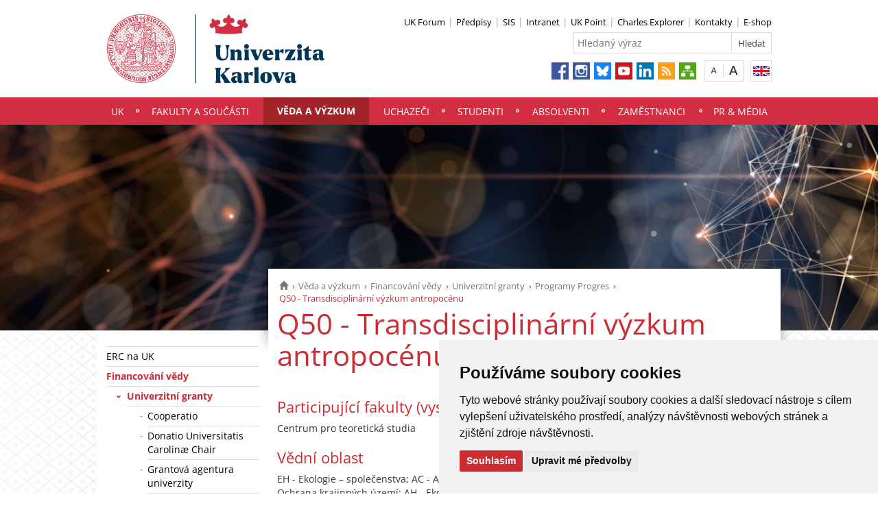

--- FILE ---
content_type: text/html; charset=UTF-8
request_url: https://cuni.cz/UK-8653.html
body_size: 34738
content:
<!DOCTYPE html>
<html lang="cs" data-lang="cs">
  <head>
  
<style>

.cc-nb-reject {
  display: none;
}

.cc-cp-foot-byline {
  visibility: hidden;
}

.cc-nb-okagree, .cc-cp-foot-save {
  background-color: #CC2C32 !important;
}

.paging li::before {
  content: none !important;
}
</style>

<!-- Cookie Consent by https://www.FreePrivacyPolicy.com -->
<script type="text/javascript" src="newlayout/js/cookie-consent.js" charset="UTF-8"></script>
<script type="text/javascript" charset="UTF-8">
document.addEventListener('DOMContentLoaded', function () {
cookieconsent.run({"notice_banner_type":"simple","consent_type":"express","palette":"light","language":"cs","page_load_consent_levels":["strictly-necessary"],"notice_banner_reject_button_hide":false,"preferences_center_close_button_hide":false,"website_name":""});
});
</script>














<!-- Matomo Tag Manager -->
<script>
var _mtm = window._mtm = window._mtm || [];
_mtm.push({'mtm.startTime': (new Date().getTime()), 'event': 'mtm.Start'});
var d=document, g=d.createElement('script'), s=d.getElementsByTagName('script')[0];
g.async=true; g.src='https://atlas.is.cuni.cz/matomo/js/container_CPOJRu6k.js'; s.parentNode.insertBefore(g,s);
</script>
<!-- End Matomo Tag Manager -->


<!-- Vyžadované -->
<script type="text/plain" cookie-consent="strictly-necessary"></script>
<!-- end of Vyžadované-->


<!-- Analytické -->
<script type="text/plain" cookie-consent="tracking">(function(w,d,s,l,i){w[l]=w[l]||[];w[l].push({'gtm.start':
    new Date().getTime(),event:'gtm.js'});var f=d.getElementsByTagName(s)[0],
    j=d.createElement(s),dl=l!='dataLayer'?'&l='+l:'';j.async=true;j.src=
    'https://www.googletagmanager.com/gtm.js?id='+i+dl;f.parentNode.insertBefore(j,f);
    })(window,document,'script','dataLayer','GTM-NNHH3F6');</script>
<!-- end of Analytické-->


<!-- Sociální sítě a reklama -->


<script type="text/plain" cookie-consent="targeting"></script>
<!-- end of Sociální sítě-->

<!-- End Cookie Consent -->

      <script src="newlayout/js/jquery-3.7.1.min.js"></script>
<!--    <script src="newlayout/js/jquery-3.7.1.min.js"></script>-->
<!--    <script src="newlayout/js/jquery.min.js"></script>-->
    <!--link href='https://fonts.googleapis.com/css?family=Open+Sans:400,800,700,300&amp;subset=latin,cyrillic-ext,latin-ext,cyrillic' rel='stylesheet' type='text/css'-->
    <!--link href="https://fonts.googleapis.com/css?family=Open+Sans+Condensed:300,700|Open+Sans:300,400,600,700&amp;subset=cyrillic,cyrillic-ext,latin-ext" rel="stylesheet"-->
    <!--link href="https://fonts.googleapis.com/css?family=Lora:400,400i,700,700i&amp;subset=cyrillic,cyrillic-ext,latin-ext" rel="stylesheet"--> 
    <link href='newlayout/css/fonts.css' rel='stylesheet' type='text/css'>
    <!--link href='newlayout/js/opensans.css' rel='stylesheet' type='text/css'-->
    <meta charset="utf-8">
  	<meta http-equiv="X-UA-Compatible" content="IE=edge">
            <meta name="zoom-domain-verification" content="ZOOM_verify__XFH2RT7TX-mZRoA7e_l5Q">
     
                          
      
             
	        <title>Q50 - Transdisciplinární výzkum antropocénu - Univerzita Karlova</title>
        <!-- bxSlider Javascript file -->
<!--          -->
      <script src="newlayout/js/jquery.bxslider/jquery.bxslider.4.2.15.min.js"></script>
                <!--    <script src="newlayout/js/jquery-3.7.1.min.js"></script>-->
<!--          <script src="newlayout/js/jquery.bxslider/jquery.bxslider.min.js"></script>-->
          <!-- bxSlider CSS file -->
      <link href="newlayout/js/jquery.bxslider/jquery.bxslider.css" rel="stylesheet" >
      <link rel="stylesheet" type="text/css" media="all" href="events/jsDatePick_ltr.min.css" />

    <!-- collapsujici komponenta     -->
    <script src="https://cuni.cz/cuni_new_web/dist/js/apps/Collapse.min.js?v1.8"></script>
    <link href="https://cuni.cz/cuni_new_web/dist/css/global/collapse.min.css?v1.5" rel="stylesheet" />
    <!-- medailonky   -->
      <script src="https://cuni.cz/cuni_new_web/dist/js/apps/SimpleCollapse.min.js?v1.9"></script>
      <link href="https://cuni.cz/cuni_new_web/dist/css/global/medailon.min.css?v1.9.4" rel="stylesheet"/>

	    <link rel="shortcut icon" href="newlayout/UK-favicon-32x32px.png" type="image/x-icon">
    <!--script src="https://html5shim.googlecode.com/svn/trunk/html5.js"></script-->
	
	  	<link rel="stylesheet" type="text/css" href="newlayout/css/additional.css?v3.7.9">
	<link rel="stylesheet" type="text/css" href="newlayout/css/CC2C32.css?v17.7">
	<link href="newlayout/css/print.css?v=1.1" rel="stylesheet" type="text/css" media="print">
	
	
	<script src="newlayout/js/makeActiveEmail1.js"></script>
	<script src="newlayout/js/calendar.js"></script>
	  
	  <script type="text/javascript" src="events/jsDatePick.min.1.3.cz.js"></script>
	  	  <script type="text/javascript" src="events/default.js"></script>
    <!-- HTML5 Shim and Respond.js IE8 support of HTML5 elements and media queries -->
    <!-- WARNING: Respond.js doesn't work if you view the page via file:// -->
    <!--[if lt IE 9]>
        <script src="https://oss.maxcdn.com/html5shiv/3.7.2/html5shiv.min.js"></script>
        <script src="https://oss.maxcdn.com/respond/1.4.2/respond.min.js"></script>
    <![endif]-->
     
   
       
    <meta property="og:title" content="Q50 - Transdisciplinární výzkum antropocénu" />
  	<meta property="og:type" content="article" />
  	  	 <meta property="og:url" content="https://cuni.cz/UK-8653.html"/>
       	    <meta property="og:image" content="https://cuni.cz/newlayout/images/logosoc.png" />
      	 <meta property="og:site_name" content="Univerzita Karlova"/>   
      
 	    


  </head>

<body data-lang='cs'>
      <!-- Google Tag Manager (noscript) -->
      <!--<noscript><iframe src="https://www.googletagmanager.com/ns.html?id=GTM-NNHH3F6"
      height="0" width="0" style="display:none;visibility:hidden"></iframe></noscript>-->
      <!-- End Google Tag Manager (noscript) -->

        





        <!--<p style="font-size: 0.85em;
                color: white;
                z-index: 100;
                background: #cccccc;
                text-align: center;
                padding: 5px;
            ">Pilotní projekt webových stránek UK. Vaše podněty a přípomínky zasílejte na adresu webmaster@cuni.cz, děkujeme.</p>
            -->
      <div class="container-fluid headerHolder">


    <div class="container headerSubHolder" style="position: relative">
      <div class="row">
        <header>
          <div class="col-md-7">
            <div class="logo">
              <a href="UK-1.html"><img src="UK-1-version1-afoto.jpg" class="logoSize mobileLogoSize" alt="Homepage - Univerzita Karlova"></a>
            </div>
          </div>
          <div class="col-md-1">
          </div>
          <div class="menu-icon" onclick="$('.header-col').toggle(3)">
            <img src="newlayout/images/menu.png" width="45">
          </div>
          <div class="header-col">
            <div class="topHeaderMenu">
              <ul>      <li>
      	     <a href="https://www.ukforum.cz" target="_blank">UK Forum</a>
        	  </li>
         <li>
      	     <a href="UK-104.html" target="_blank">Předpisy</a>
        	  </li>
         <li>
      	     <a href="http://is.cuni.cz/studium" target="_blank">SIS</a>
        	  </li>
         <li>
      	     <a href="https://intranet.cuni.cz/" target="_blank">Intranet</a>
        	  </li>
         <li>
      	     <a href="https://www.ipsc.cuni.cz/IPSC-1.html" target="_blank">UK Point</a>
        	  </li>
         <li>
      	     <a href="https://explorer.cuni.cz/class?query=Python" target="_blank">Charles Explorer</a>
        	  </li>
         <li>
      	     <a href="http://is.cuni.cz/webapps/whois2" target="_blank">Kontakty</a>
        	  </li>
         <li>
      	     <a href="http://shop.cuni.cz/index.php" target="_blank">E-shop</a>
        	  </li>
   </ul>              <div class="clear"></div>
            </div>
            <div class="clear"></div>
                        <div class="topHeaderSearchForm">
              <form action="?UK-1.html">
                <input type="text" name="q" placeholder="Hledaný výraz">
                <input type="submit" name="" value="Hledat">
              </form>
              <div class="clear"></div>
            </div>
                                    <div class="topHeaderLanguage">
			  <a href="https://cuni.cz/UKEN-65.html" class="langEn lang" title="English"></a>
		              <div class="clear"></div>
            </div>
            <div class="topHeaderFontChager">
              <a href="" class="smaller" title="Show standard-size font"></a>
              <div class="spacer"></div>
              <a href="" class="bigger" title="Show bigger-size font"></a>
            </div>
            <div class="topHeaderSocialIcon">
              <ul>
			    <li><a href="https://www.facebook.com/UniverzitaKarlova"><img src="newlayout/images/fb.png" height="25" alt="Facebook"></a></li>
		<li><a href="https://www.instagram.com/unikarlova/?hl=cs"><img src="newlayout/images/instagram.png" height="25" alt="Instagram"></a></li>
                <li><a href="https://bsky.app/profile/unikarlova.cuni.cz"><img src="newlayout/images/bluesky.png" height="25" alt="Twitter"></a></li>
		<li><a href="https://www.youtube.com/user/UniKarlova"><img src="newlayout/images/youtube.png" height="25" alt="YouTube"></a></li>
		<li><a href="https://www.linkedin.com/edu/school?id=11709"><img src="newlayout/images/linked-in.png" height="25" alt="LinkedIn"></a></li>
		<li><a href="http://www.cuni.cz/rsshome.php?web=UK"><img src="newlayout/images/rss-icon.png" height="25" alt="RSS"></a></li>
		<li><a href="UK-1.html?navigator=yes"><img src="newlayout/images/navigator.png" height="25" alt="Navigator"></a></li>
		              </ul>
            </div>
                                  </div>
        </header>
      </div>
    </div>

  </div>
    <div class="menuStickFix mobileMenuWrapper">
  <div class="container-fluid mainNavHolder">
    <div class="container">
      <div class="row">
        <nav class="mainNav">
          <ul>         <li>
       	   	     <a class="mobileLinkInMenu" href="UK-4.html"  >UK</a>
		 			<div class="submenu">
			    <ul>										<li>
					 <a class="wrap" href="UK-13726.html" >Obnova akademického života na UK</a>
				  </li>
														<li>
					 <a class="wrap" href="https://nf.cuni.cz/NFN-1.html" >Nadační fond UK</a>
				  </li>
														<li>
					 <a class="wrap" href="http://www.cuni.cz/UK-103.html" >Historie</a>
				  </li>
														<li>
					 <a class="wrap" href="UK-12521.html" >Virtuální prohlídka Karolina</a>
				  </li>
														<li>
					 <a class="wrap" href="UK-4054.html" >Univerzita Karlova v číslech</a>
				  </li>
														<li>
					 <a class="wrap" href="UK-20.html" >Orgány univerzity</a>
				  </li>
														<li>
					 <a class="wrap" href="UK-765.html" >Fakulty a součásti</a>
				  </li>
									</ul><ul>					<li>
					 <a class="wrap" href="UK-2011.html" >Zprávy o přijímacím řízení</a>
				  </li>
														<li>
					 <a class="wrap" href="UK-104.html" >Předpisy </a>
				  </li>
														<li>
					 <a class="wrap" href="UK-4511.html" >Strategický záměr</a>
				  </li>
														<li>
					 <a class="wrap" href="UK-8452.html" >Výroční zprávy  a rozpočet</a>
				  </li>
														<li>
					 <a class="wrap" href="UK-3952.html" >Harmonogram akademického roku</a>
				  </li>
														<li>
					 <a class="wrap" href="UK-7.html" >Zahraniční spolupráce</a>
				  </li>
														<li>
					 <a class="wrap" href="UK-11716.html" >4EU+ na Univerzitě Karlově</a>
				  </li>
														<li>
					 <a class="wrap" href="UK-8762.html" >HR Excellence in Research (tzv. HR Award)</a>
				  </li>
									</ul><ul>					<li>
					 <a class="wrap" href="UK-11730.html" >Univerzita Karlova pro Ukrajinu / Карлів університет для України</a>
				  </li>
														<li>
					 <a class="wrap" href="UK-6452.html" >Uznávání zahraničního vzdělání</a>
				  </li>
														<li>
					 <a class="wrap" href="https://sustain.cuni.cz/" >Udržitelný rozvoj</a>
				  </li>
														<li>
					 <a class="wrap" href="UK-11530.html" >Rovné příležitosti</a>
				  </li>
														<li>
					 <a class="wrap" href="UK-9490.html" >Etický kodex</a>
				  </li>
														<li>
					 <a class="wrap" href="UK-10836.html" >Sexualizované a genderově podmíněné násilí</a>
				  </li>
														<li>
					 <a class="wrap" href="UK-12425.html" >Ombudsmanka UK</a>
				  </li>
									</ul><ul>					<li>
					 <a class="wrap" href="UK-10706.html" >Sport na UK</a>
				  </li>
														<li>
					 <a class="wrap" href="http://muzeum.cuni.cz/MUZ-1.html" >Muzea a zahrady </a>
				  </li>
														<li>
					 <a class="wrap" href="UK-8316.html" >Insignie UK</a>
				  </li>
														<li>
					 <a class="wrap" href="UK-4436.html" >Informační systém</a>
				  </li>
														<li>
					 <a class="wrap" href="https://ai.cuni.cz/AI-1.html" >AI ve vzdělávání</a>
				  </li>
														<li>
					 <a class="wrap" href="UK-15152.html" >Kosmické aktivity UK</a>
				  </li>
														<li>
					 <a class="wrap" href="UK-13492.html" >Politika správy výzkumných dat na UK</a>
				  </li>
														<li>
					 <a class="wrap" href="UK-3187.html" >Výstavba a investiční rozvoj</a>
				  </li>
														<li>
					 <a class="wrap" href="https://tarantula.ruk.cuni.cz/OPP-1.html" >Projektová podpora</a>
				  </li>
														<li>
					 <a class="wrap" href="UK-4058.html" >Zajišťování a vnitřní hodnocení kvality</a>
				  </li>
														<li>
					 <a class="wrap" href="UK-125.html" >Úřední deska</a>
				  </li>
														<li>
					 <a class="wrap" href="https://zakazky.cuni.cz" >Veřejné zakázky </a>
				  </li>
														<li>
					 <a class="wrap" href="UK-9056.html" >Ochrana osobních údajů (GDPR)</a>
				  </li>
														<li>
					 <a class="wrap" href="UK-11722.html" >Oznamování porušení práva Unie</a>
				  </li>
														<li>
					 <a class="wrap" href="UK-11969.html" >Používání cookies</a>
				  </li>
														<li>
					 <a class="wrap" href="UK-11805.html" >Protivlivový manuál</a>
				  </li>
														<li>
					 <a class="wrap" href="https://bezpecnostni.cuni.cz/BEZP-1.html" >Bezpečnost na UK</a>
				  </li>
														<li>
					 <a class="wrap" href="https://security.cuni.cz/cs/"  target="_blank">Kyberbezpečnost na UK</a>
				  </li>
														<li>
					 <a class="wrap" href="UK-8802.html" >Konferenční prostory</a>
				  </li>
														<li>
					 <a class="wrap" href="UK-2000.html" >Kontakt</a>
				  </li>
				<li></li></ul>
			</div>
		 	  </li>
            <li>
       	   	     <a class="mobileLinkInMenu" href="UK-765.html"  >Fakulty a součásti</a>
		 	  </li>
            <li class="active">
       	   	     <a class="mobileLinkInMenu" href="UK-6.html"  >Věda a výzkum</a>
		 			<div class="submenu">
			    <ul>										<li>
					 <a class="wrap" href="UK-12210.html" >ERC na UK</a>
				  </li>
														<li>
					 <a class="wrap" href="UK-12211.html" >Financování vědy</a>
				  </li>
														<li>
					 <a class="wrap" href="UK-9969.html" >Hodnocení tvůrčí činnosti</a>
				  </li>
														<li>
					 <a class="wrap" href="https://cuni.cz/UK-11716.html"  target="_blank">4EU+ Aliance</a>
				  </li>
														<li>
					 <a class="wrap" href="UK-113.html" >Ocenění ve vědě a výzkumu</a>
				  </li>
														<li>
					 <a class="wrap" href="UK-3984.html" >Docenti, Profesoři, Akademické kvalifikace</a>
				  </li>
														<li>
					 <a class="wrap" href="UK-11118.html" >Platforma postdoktorandů</a>
				  </li>
									</ul><ul>					<li>
					 <a class="wrap" href="UK-29.html" >Kontakty</a>
				  </li>
				<li></li></ul>
			</div>
		 	  </li>
            <li>
       	   	     <a class="mobileLinkInMenu" href="http://nakarlovku.cz/"  >Uchazeči</a>
		 	  </li>
            <li>
       	   	     <a class="mobileLinkInMenu" href="UK-5.html"  >Studenti</a>
		 			<div class="submenu">
			    <ul>										<li>
					 <a class="wrap" href="UK-6365.html" >Studium</a>
				  </li>
														<li>
					 <a class="wrap" href="UK-6416.html" >Praktické informace</a>
				  </li>
														<li>
					 <a class="wrap" href="UK-6417.html" >Studium v zahraničí</a>
				  </li>
														<li>
					 <a class="wrap" href="UK-6364.html" >Studentský život</a>
				  </li>
														<li>
					 <a class="wrap" href="UK-6363.html" >Podpora</a>
				  </li>
														<li>
					 <a class="wrap" href="https://ipsc.cuni.cz/IPSC-1.html" >UK Point</a>
				  </li>
				<li></li></ul>
			</div>
		 	  </li>
            <li>
       	   	     <a class="mobileLinkInMenu" href="UK-12758.html"  >Absolventi</a>
		 			<div class="submenu">
			    <ul>										<li>
					 <a class="wrap" href="UK-12759.html" >O Klubu Alumni Univerzity Karlovy</a>
				  </li>
														<li>
					 <a class="wrap" href="https://cuni.cz/UK-1.html"  target="_blank">Aktuality</a>
				  </li>
														<li>
					 <a class="wrap" href="https://cczv.cuni.cz/CCZV-1.html"  target="_blank">Celoživotní vzdělávání</a>
				  </li>
														<li>
					 <a class="wrap" href="UK-12771.html"  target="_blank">Benefity a slevy</a>
				  </li>
														<li>
					 <a class="wrap" href="https://nf.cuni.cz/NFN-21.html"  target="_blank">Nadační fond</a>
				  </li>
														<li>
					 <a class="wrap" href="https://shop.cuni.cz/cs/"  target="_blank">E-shop</a>
				  </li>
														<li>
					 <a class="wrap" href="https://cuni.cz/UK-331.html"  target="_blank">Kariéra na Univerzitě Karlově</a>
				  </li>
									</ul><ul>					<li>
					 <a class="wrap" href="UK-9205.html" >Přiznávání akademických titulů</a>
				  </li>
				<li></li></ul>
			</div>
		 	  </li>
            <li>
       	   	     <a class="mobileLinkInMenu" href="UK-9.html"  >Zaměstnanci</a>
		 			<div class="submenu">
			    <ul>										<li>
					 <a class="wrap" href="UK-1560.html" >Kariéra na UK</a>
				  </li>
														<li>
					 <a class="wrap" href="UK-10056.html" >Příručka pro zaměstnance</a>
				  </li>
														<li>
					 <a class="wrap" href="UK-9945.html" >Benefity</a>
				  </li>
														<li>
					 <a class="wrap" href="UK-8434.html" >Vzdělávání zaměstnanců</a>
				  </li>
														<li>
					 <a class="wrap" href="UK-3961.html" >Zahraniční mobilita zaměstnanců</a>
				  </li>
														<li>
					 <a class="wrap" href="https://cczv.cuni.cz/CCZV-1.html"  target="_blank">Centrum celoživotního vzdělávání</a>
				  </li>
														<li>
					 <a class="wrap" href="http://ipsc.cuni.cz/IPSC-1.html" >UK Point</a>
				  </li>
									</ul><ul>					<li>
					 <a class="wrap" href="UK-1452.html" >Průkazy</a>
				  </li>
														<li>
					 <a class="wrap" href="UK-2628.html" >Kolektivní smlouva</a>
				  </li>
														<li>
					 <a class="wrap" href="https://intranet.cuni.cz/Stranka/6a9db9b5-44aa-477a-ae4b-7bca4549aac3" >Příprava studijních programů</a>
				  </li>
														<li>
					 <a class="wrap" href="https://swc.cuni.cz/UKSWC-1.html" >Staff Welcome Centre</a>
				  </li>
														<li>
					 <a class="wrap" href="UK-13580.html" >Interní komunikace Univerzity Karlovy</a>
				  </li>
														<li>
					 <a class="wrap" href="UK-13722.html" >Mailový podpis</a>
				  </li>
														<li>
					 <a class="wrap" href="UK-13888.html" >Intranet UK</a>
				  </li>
				<li></li></ul>
			</div>
		 	  </li>
            <li>
       	   	     <a class="mobileLinkInMenu" href="UK-17.html"  >PR & média</a>
		 			<div class="submenu">
			    <ul>										<li>
					 <a class="wrap" href="UK-5808.html" >Veřejnost</a>
				  </li>
														<li>
					 <a class="wrap" href="UK-3291.html" >Média</a>
				  </li>
														<li>
					 <a class="wrap" href="UK-5805.html" >Publikace & projekty</a>
				  </li>
														<li>
					 <a class="wrap" href="https://pr.cuni.cz/PR-12.html" >Kontakty</a>
				  </li>
				<li></li></ul>
			</div>
		 	  </li>
   </ul>        </nav>
      </div>
	  
    </div>
  </div>
</div>
        <div class="sectionImageContainer" >
          <div class="sectionImage" style="background-image: url('UK-6-version1-sectionimage.jpg')"></div>
        </div>    <div class="container pageHolder">
        
<div class="row relative">
        <div class="col-md-12 section_image_inner " id='breacrumpToSectionImage'>
                <div class="breacrump">
            <ul>
	<li class="firstbreacrump"><a href="/UK-1.html" title="Homepage"><span class="glyphicon glyphicon-home" aria-hidden="true"></span></a></li>
	<li><a href="UK-6.html">Věda a výzkum</a></li><li><a href="UK-12211.html">Financování vědy</a></li><li><a href="UK-3983.html">Univerzitní granty</a></li><li><a href="UK-7368.html">Programy Progres</a></li>		<li class="lastbreacrump">Q50 - Transdisciplinární výzkum antropocénu</li>
	<!--<li>Tato stránka</li>-->
	</ul>        </div>
            </div>
</div>

        <div class="row content-flex">
    <div class="dleft  ">
                    <div class="col-md-3 d-none"></div>
                        <div class="col-md-3 printNav w-inherit">
            <nav class="leftMainNav t-0">
                <ul>        <li class="inactiveMenu">
                        <a href="UK-12210.html" class="inactiveMenu" >ERC na UK</a>
                    </li>
                <li class="active">
                        <a href="UK-12211.html" class="inactiveMenu" >Financování vědy</a>
            <ul>        <li class="active">
                        <a href="UK-3983.html" class="inactiveMenu" >Univerzitní granty</a>
            <ul>        <li class="inactiveMenu">
                        <a href="UK-11165.html" class="inactiveMenu" >Cooperatio</a>
                    </li>
                <li class="inactiveMenu">
                        <a href="UK-14200.html" class="inactiveMenu" >Donatio Universitatis Carolinæ Chair</a>
                    </li>
                <li class="inactiveMenu">
                        <a href="UK-9291.html" class="inactiveMenu" >Grantová agentura univerzity</a>
                    </li>
                <li class="inactiveMenu">
                        <a href="https://cuni.cz/UK-14312.html" class="inactiveMenu" >CHARLESTON</a>
                    </li>
                <li class="inactiveMenu">
                        <a href="https://opp.cuni.cz/OPP-145.html" class="inactiveMenu" >Program Návraty</a>
                    </li>
                <li class="inactiveMenu">
                        <a href="UK-7750.html" class="inactiveMenu" >Komise programů pro podporu vědy na UK</a>
                    </li>
                <li class="inactiveMenu">
                        <a href="UK-7545.html" class="inactiveMenu" >Primus</a>
                    </li>
                <li class="inactiveMenu">
                        <a href="UK-34.html" class="inactiveMenu" >Soutěž vysoce kvalitních monografií na UK</a>
                    </li>
                <li class="inactiveMenu">
                        <a href="UK-3362.html" class="inactiveMenu" >Specifický vysokoškolský výzkum</a>
                    </li>
                <li class="inactiveMenu">
                        <a href="UK-3761.html" class="inactiveMenu" >UNCE - Univerzitní výzkumná centra</a>
                    </li>
                <li class="inactiveMenu">
                        <a href="UK-14938.html" class="inactiveMenu" >Vědecko-výzkumná a vzdělávací spolupráce s UA</a>
                    </li>
        </ul>        </li>
                <li class="inactiveMenu">
                        <a href="UK-12212.html" class="inactiveMenu" >Národní granty</a>
                    </li>
                <li class="inactiveMenu">
                        <a href="http://ec.cuni.cz" class="inactiveMenu"  target="_blank">Mezinárodní granty</a>
                    </li>
                <li class="inactiveMenu">
                        <a href="UK-10813.html" class="inactiveMenu" >Velké výzkumné infrastruktury</a>
                    </li>
        </ul>        </li>
                <li class="inactiveMenu">
                        <a href="UK-9969.html" class="inactiveMenu" >Hodnocení tvůrčí činnosti</a>
                    </li>
                <li class="inactiveMenu">
                        <a href="https://cuni.cz/UK-11716.html" class="inactiveMenu"  target="_blank">4EU+ Aliance</a>
                    </li>
                <li class="inactiveMenu">
                        <a href="UK-113.html" class="inactiveMenu" >Ocenění ve vědě a výzkumu</a>
                    </li>
                <li class="inactiveMenu">
                        <a href="UK-3984.html" class="inactiveMenu" >Docenti, Profesoři, Akademické kvalifikace</a>
                    </li>
                <li class="inactiveMenu">
                        <a href="UK-11118.html" class="inactiveMenu" >Platforma postdoktorandů</a>
                    </li>
                <li class="inactiveMenu">
                        <a href="UK-29.html" class="inactiveMenu" >Kontakty</a>
                    </li>
        </ul>            </nav>
        </div>
    <div class="col-md-12 titleMainMobile" style="display: none">
        <h1>Q50 - Transdisciplinární výzkum antropocénu</h1>        </div>
            </div>
        <div class="dright  to_section_image " id='contentToSectionImage'>
        <div class="col-md-9 titleMain w-100">
            <h1>Q50 - Transdisciplinární výzkum antropocénu</h1>        </div>
                
                <div class="col-md-9 printHelp w-inherit">
                    <div class="pageContent ">
                <div class="anchorDiv" id="1"></div><div style="overflow: hidden;">
<p align="left"><!DOCTYPE html PUBLIC "-//W3C//DTD XHTML 1.0 Transitional//EN" "http://www.w3.org/TR/xhtml1/DTD/xhtml1-transitional.dtd">

 <!-- utf-8 -->    <div>  <div class="sekce_head">
            <h3>Participující fakulty (vysokoškolské ústavy) UK</h3>
         </div>
         <div class="sekce justify">Centrum pro teoretická studia</div>
         <div class="sekce_head">
            <h3>Vědní oblast</h3>
         </div>
         <div class="sekce justify">EH - Ekologie – společenstva; AC - Archeologie, antropologie, etnologie; AO - Sociologie, demografie; DO - Ochrana krajinných území; AH - Ekonomie</div>
         <div class="sekce_head">
            <h3>Rada programu</h3>
         </div>
         <div class="sekce"><div> doc. Mgr. Petr Pokorný, Ph.D.  <i>(koordinátor)</i>  </div><div> doc. PaedDr. Zdeněk Konopásek, Ph.D.  </div><div> prof. RNDr. Roman Kotecký, DrSc.  </div><div> doc. Mgr. Cyril Říha, Ph.D.  </div><div> prof. Mgr. David Storch, Ph.D.  </div></div>
         <div class="sekce_head">
            <h3>Anotace</h3>
         </div>
         <div class="sekce justify" style="white-space: pre-wrap;">Projekt navazuje na předchozí program PRVOUK P22 (Teoretický výzkum komplexních jevů), ale reflektuje posun v zaměření výzkumných skupin v CTS, které se čím dál ve větší míře věnují komplexní dynamice současných dějů v přírodě a ve společnosti (přičemž současností míníme různá časová měřítka od celého holocénu až po poslední dekády). Projekt vychází z uvědomění, že studium zrychlující se dynamiky současných změn a trendů charakteristických pro antropocén vyžaduje interdisciplinární a transdisciplinární přístup, poněvadž jde o záležitosti bezprecedentní (takže tradiční obory je nemohou cele postihnout) a komplexní (podílí se na nich jak společenské tak čistě přírodní procesy, které jsou vzájemně provázány). Za podstatné a hodné studia považujeme zejména tyto trendy a procesy: (1) rostoucí role člověka v dynamice krajiny a fungování přírodních ekosystémů, (2) vymírání druhů a změny biologické rozmanitosti v různých prostorových měřítkách, (3) změny úživnosti a produktivity ekosystémů způsobené člověkem a zpětně ovlivňující jak biologickou rozmanitost, tak dynamiku lidských společností, (4) populační růst, ale i jeho současné zpomalování související se společenskými a ekonomickými změnami, (5) růst měst a urbanizace, zpětně ovlivňující jak dynamiku společnosti, tak využívání krajiny a změny její struktury, (6) rostoucí komplexita rozhodovacích procesů včetně expertního posuzování a účasti veřejnosti v politickém rozhodování. Tyto děje budeme studovat metodami a přístupy paleoekologie, makroekologie, urbanismu a teorie města, antropologie, ekonomie a sociologie; v míře úměrné exaktnosti dostupných dat budeme využívat nové matematické nástroje. Součástí projektu je filosofická analýza změn současného světa – v tomto kontextu využijeme skutečnost, že CTS tvoří společné pracoviště s Filosofickým ústavem AV ČR respektive s Archivem Jana Patočky (který ve svých dílech tématizoval právě tyto proměny). Předpokládáme rozšíření mezinárodních vazeb a pokračování intenzivní spolupráce s dalšími pracovišti UK, jmenovitě s Přírodovědeckou a Filosofickou fakultou.</div>
         <div class="sekce_head">
            <h3>Účastníci programu - akademičtí a vědečtí pracovníci</h3>
         </div>
         <div class="sekce">
            <table border="1" class="table-border" rules="all" style="text-align: center" width="80%">
               <tr>
                  <th>
                  </th><th>2017</th><th>2018</th><th>2019</th><th>2020</th><th>2021</th></tr><tr>
    <th>CTS</th><td>19</td><td>17</td><td>17</td><td>17</td><td>5</td></tr></table>
         </div>
         <div class="sekce_head">
            <h3>Účastníci programu - Ph.D. studenti</h3>
         </div>
         <div class="sekce">
            <table border="1" class="table-border" rules="all" style="text-align: center" width="80%">
               <tr>
                  <th>
                  </th><th>2017</th><th>2018</th><th>2019</th><th>2020</th><th>2021</th></tr><tr>
    <th>CTS</th><td>0</td><td>0</td><td>0</td><td>0</td><td>0</td></tr></table>
         </div>  </div>  </p>
<br>
<br>
<p align="left">
<a href="UK-7923.html" target="">Zpět na přehled programů Progres</a>
</p>
</div>
<br>            </div>
                        <div class="pageContentFooter left">
                                <span>Poslední změna: 21. leden 2018 23:45</span>&nbsp;
                                <div class="buttons" style="margin-right: 10px">
                    <a target="_blank" rel="nofollow" href="UK-8653-version1.pdf">PDF</a> <a target="_blank" rel="nofollow" href="UK-8653-version1.txt">TXT</a>                    <a href="javascript:print()" class="print"><img src="newlayout/images/print-icon.jpg" alt="print"></a>
                </div>
                <div class="clear"></div>
            </div>
                                                            	    					<div class="zodpovednost" style="clear: both; margin-top: 49px; padding-top: 6px; padding-left: 10px; border-top: 1px #dedede solid;">
				<span style="font-size: 13px; color: #767676;">Za obsah stránky zodpovídá: </span>
				<span style="font-size: 13px;"><a href="https://cuni.cz/UK-642.html">Odbor pro vědu a výzkum</a></span>
			</div>
			            </div>
            </div>



</div>

 <div class="row contactBox"> 			<div class="col-md-4">
			  <span class="title">Máte dotaz?</span>
			  <div class="feedback">
				<form method="post" action="UK-15146.html">
				  <input type="hidden" name="page" value="8653"/>
				                      <textarea name="nazor" placeholder="Napište nám svůj názor či dotaz…"></textarea>
				  				  <div class="sendWrapper">
          <input type="submit" value="odeslat">
          </div>
				</form>
			  </div>
			</div>
				<div class="col-md-4">
		  <span class="title">Kontakty</span>
		  <div class="row">
			<div class="col-md-12 bottomCell leftRightBorder">
			  <div class="anchorDiv" id="1"></div><div class="overflowHidden">
<p align="left">
<b>Univerzita Karlova</b>
</p>
<p align="left">Ovocn&yacute; trh 560/5</p>
<p align="left">Praha 1, 116 36</p>
<p align="left">Česk&aacute; republika</p>
<br>
<p align="left">Identifik&aacute;tor datov&eacute; schr&aacute;nky: piyj9b4</p>
<p align="left">
<b>IČO:&nbsp;</b>00216208&nbsp; </p>
<p align="left">
<b>DIČ:&nbsp;</b>CZ00216208</p>
<br>
<br>
</div>
<br>			  </div>
		  </div>
		</div>
				<div class="col-md-4">
		  <span class="title">Jak k nám</span>
		  <div class="row">
			<div class="col-md-12 bottomCell ">
			  <div class="anchorDiv" id="1"></div><div class="overflowHidden">
<p align="left"><iframe width="306" height="200" title="Mapa pro kontaktní adresu" src="https://www.google.com/maps/embed/v1/place?key=AIzaSyBTQ7v2408wXPLp-nAu_ifkT44_7AaCLZ0&amp;q=Univerzita+Karlova,Ovocny+trh+3" frameborder="0" scrolling="no"></iframe></p>
</div>
<br>			  </div>
		  </div>
		</div>
		</div>
</div>
<div class="container footerHolder">
  <div class="row">
    <div class="col-md-12 footer">
      <div class="copyright left">
        &copy; 2026 Univerzita Karlova		, foto: UK a Shutterstock.com						                				      </div>
      <div class="right">
        <nav class="navRight">
          <ul>
		     						            <li><a href="//cuni.cz/UK-12385.html">Prohlášení o přístupnosti</a></li>
                              	                  
			            <li><a href="UK-2000.html">Kontakty</a></li>
			                                    <li><a href="#" id="open_preferences_center">Nastavení cookies</a></li>
                        			          </ul>
        </nav>
      </div>
      <div class="scrollToTopHelper"></div>
    </div>
  </div>
</div>

<a class="scrollToTop"></a>
<script src="newlayout/js/bootstrap.min.js"></script>
<script src='/newlayout/js/altcha.2.2.4.min.js' type="module"></script>
<script src='/newlayout/js/altcha.lang.cs.min.js' type='module'></script><script src="https://cdn.jsdelivr.net/gh/altcha-org/altcha/dist_i18n/cs.min.js"></script>
            <script src="newlayout/js/web.js?v=1.0.3"></script>
</body>
</html>
